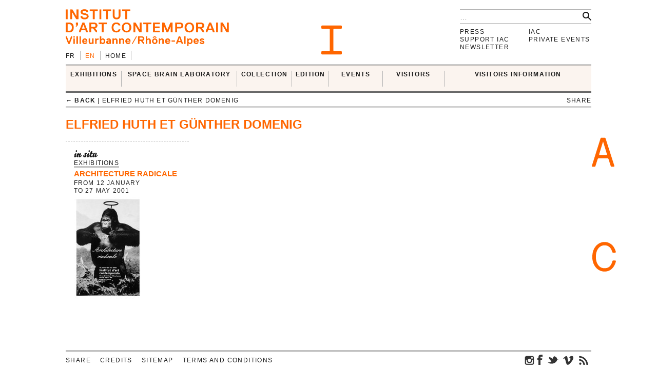

--- FILE ---
content_type: text/html; charset=UTF-8
request_url: https://i-ac.eu/en/artists/704_elfried-huth-et-gunther-domenig
body_size: 6461
content:
<!DOCTYPE html><!--[if lt IE 7]> <html class="no-js ie6 oldie" lang="en"> <![endif]-->
<!--[if IE 7]>    <html class="no-js ie7 oldie" lang="en"> <![endif]-->
<!--[if IE 8]>    <html class="no-js ie8 oldie" lang="en"> <![endif]-->
<!--[if gt IE 8]><!--><html class="no-js" lang="en"> <!--<![endif]-->
<head>

	<meta charset="utf-8">
	<meta http-equiv="X-UA-Compatible" content="IE=edge,chrome=1">
		<title>Elfried Huth et Günther Domenig &#x2190; Artists &#x2190; IAC — Institut d’art contemporain — Villeurbanne/Rhône-Alpes</title>
	<meta name="description" content="IAC — Institut d’art contemporain — Villeurbanne/Rhône-Alpes">
	<meta name="keywords" content="IAC, institut, art, contemporain, contemporary, villeurbanne, lyon, frac, nouveau, musee, collection, artiste, oeuvre">
	<meta name="author" content="IAC — Institut d’art contemporain — Villeurbanne/Rhône-Alpes">
	<link type="text/plain" rel="author" href="https://plus.google.com/104676271770804155670" />
	<link type="text/plain" rel="publisher" href="https://plus.google.com/104676271770804155670" />
	<!--
	                                      ______                _                 
	                                      | ___ \              | |                
	__   ____ _  ___ _   _ _   _ _ __ ___ | |_/ /__ _ _ __   __| | ___  _ __ ___  
	\ \ / / _` |/ __| | | | | | | '_ ` _ \|    // _` | '_ \ / _` |/ _ \| '_ ` _ \ 
	 \ V / (_| | (__| |_| | |_| | | | | | | |\ \ (_| | | | | (_| | (_) | | | | | |
	  \_/ \__,_|\___|\__,_|\__,_|_| |_| |_\_| \_\__,_|_| |_|\__,_|\___/|_| |_| |_|
	WEB DESIGN FOCUSED ON ART AND CULTURAL PROJECTS | WWW[dot]VACUUMRANDOM[dot]COM
	-->
	<meta name="google-site-verification" content="C17mInEhChtQRMHZCk6OOTXkMhkpQPw9bdDh5nmKr88" />
	<meta name="google-site-verification" content="YL2wxc9TBnJ-bhNcUUPE4zhu32cjUFPVJjF3gYHJHn4" />
	<meta name="viewport" content="width=device-width">
	<link rel="stylesheet" href="/css/style.20130529.css">
	<!-- LB edit : css et js pour accordeon 
	<link rel="stylesheet" href="/css/accordion.css">
	 LB edit : css et js pour accordeon -->
		<link rel="stylesheet" href="/css/color.php?hex=ff6600&pastel=FBF4EF">

	<!-- Google Tag Manager -->
	<script>(function(w,d,s,l,i){w[l]=w[l]||[];w[l].push({'gtm.start':
	new Date().getTime(),event:'gtm.js'});var f=d.getElementsByTagName(s)[0],
	j=d.createElement(s),dl=l!='dataLayer'?'&l='+l:'';j.async=true;j.src=
	'https://www.googletagmanager.com/gtm.js?id='+i+dl;f.parentNode.insertBefore(j,f);
	})(window,document,'script','dataLayer','GTM-K6J5G9Q');</script>
	<!-- End Google Tag Manager -->
	<script src="/js/libs/modernizr.2.6.2.custom.js"></script>

</head>
<body>
<!-- Google Tag Manager (noscript) -->
<noscript>
	<iframe src="https://www.googletagmanager.com/ns.html?id=GTM-K6J5G9Q" height="0" width="0" style="display:none;visibility:hidden"></iframe>
</noscript>
<!-- End Google Tag Manager (noscript) -->	
	<div id="main_wrapper">
	
				
<header>
	<div id="header-part1">
			<form action="/en/search" id="global-search" method="post" accept-charset="utf-8"><div style="display:none;"><input type="hidden" name="_method" value="POST"/></div>			<input type="hidden" name="data[Search][artist_id]" id="SearchArtistId"/>			<input name="data[Search][q]" class="search" placeholder="…" type="text" id="SearchQ"/>			<input  class="btn" type="submit" value=""/>			</form>
		<div id="logo">
			<a href="/en"><img src="/img/thumbs_cache/IAC_logo_ff6600.png" alt="Institut d’art contemporain — Villeurbanne/Rhône-Alpes" class="ltn" /></a>
		</div>
		<nav id="switch_lang">
			<ul class="ltn">
				<li><a href="/fr/artistes/704_elfried-huth-et-gunther-domenig" title="version française" rel="nofollow">fr</a></li><li class='active'><span>en</span></li>
<li><a href="/en" class="none">Home</a></li>			</ul>
		</nav>	
	</div>	
</header>			<div id="menu-wrapper">
	<div id="menu" class="ltn">

		<nav id="nav_first">
			<ul class="first">
								<li id="cell0" class="none">
																<a href="/en/exhibitions/24_in-situ" class="none">EXHIBITIONS</a>										<div class="container_nav2">
								<div id="nav_expos" class="nav_second">
	<table border="0" cellspacing="0" cellpadding="0">
		<tr>
			
		<td>
			<ul>
				<li>
					<span class='bello '>in situ</span>		
										<div class="mini-cartouche">

															<a href="/en/exhibitions/24_in-situ/2025/769_INTRICATIONS">
																		<figure><img src="/img/thumbs_cache/300x100_4x3_2.jpg" alt="" /></figure>												
									<div class="mini">
										<h3 class="tempo">ongoing</h3>
											
										<h1  itemprop='name'>INTRICATIONS</h1>										<h3 class="subtitle">Josèfa Ntjam</h3>										<div class="time"><span>from&nbsp;<time datetime='2025-10-03' itemprop='startDate'>03&nbsp;October&nbsp;2025</time> to&nbsp;<time datetime='2026-02-22' itemprop='endDate'>22&nbsp;February&nbsp;2026</time></span></div>
																					</div>
										</a>									</div>
																						<hr />
														<div class="nav_small">
								<a href="/en/exhibitions/24_in-situ/2006-2026"><h3>Past</h3></a>																
							</div>

						

				</li>
			</ul>
		</td>	
			
		<td>
			<ul>
				<li>
					<span class='bello '>ex situ</span>		
				
							
						<ul id="nav_exsitu">
							<li><h3>The IAC Collection</h3>
																	<ul>
										<li><a href="/en/exhibitions/29_in-college-high-school-higher-education" class="none">in college, high school <br />
& higher education</a></li><li><a href="/en/exhibitions/27_auvergne-rhone-alpes" class="none">Auvergne-Rhône-Alpes</a></li><li><a href="/en/exhibitions/22_france-at-the-international" class="none">France & at the international</a></li><li><a href="/en/exhibitions/28_loan" class="none">Loan</a></li>									</ul>
																	</li>
							</ul>
							
						<ul id="nav_exsitu">
							<li><h3>Young artists</h3>
																	<ul>
										<li><a href="/en/exhibitions/25_galeries-nomades" class="none">Galeries nomades</a></li><li><a href="/en/exhibitions/26_rendez-vous" class="none">Rendez-vous</a></li>									</ul>
																	</li>
							</ul>
						
					

				</li>
			</ul>
		</td>	
			</tr>
</table>
</div>					</div>
							</li>
					<li id="cell1" class="none">
																<a href="http://laboratoireespacecerveau.eu/index.php?id=681" class="none" target="_blank">SPACE BRAIN LABORATORY</a>										<div class="container_nav2">
								<div id="nav_labo" class="nav_second">
	<table border="0" cellspacing="0" cellpadding="0">
		<tr>
			<td>
								<a href="http://laboratoireespacecerveau.eu/index.php?id=681" target="_blank">
				<div class="mini-text"><p>
	Initiated by the artist Ann Veronica Janssens and Nathalie Ergino, director of the Institut d’art contemporain, this project proposes to work in the ﬁeld of artistic experimentation and explore the practical and theoretical research enabling us to link the space and the brain.</p>
<p>
	This interdisciplinary laboratory brings together the reﬂections and experiments of artists and scientists (neuroscience, physics, astrophysics...), and also of philosophers, anthropologists, art historians and theoreticians.</p>					<p><b>&#x2192;&nbsp;laboratoireespacecerveau.eu/index.php?id=681</b></p>
					</div>
				</a>
							
		</td>
		<td>
			<a href="http://laboratoireespacecerveau.eu/index.php?id=681" target="_blank">
								<div class="menu-img">
					<img src="/img/thumbs_cache/400x90_lec_1.jpg" alt="" /><img src="/img/thumbs_cache/400x90_station_15_2.jpg" alt="" /><img src="/img/thumbs_cache/400x90_linda_sanchez.jpg" alt="" />				</div>
					</a>
	</td>
</tr>
</table>
</div>					</div>
							</li>
					<li id="cell2" class="none">
																<a href="/en/35_introduction" class="none">COLLECTION</a>										<div class="container_nav2">
								<div id="nav_works" class="nav_second nav_zoom">
	<table border="0" cellspacing="0" cellpadding="0">
		<tr>
			<td>
			<a href="/en/zooms/10_sigmar-polke">
		<h2><span>Highlight on</span> Sigmar Polke</h2>
		<hr>	
														
		</a>
		</td>
	<td>
<ul>
			<li>
		<a href="/en/35_introduction" class="none"><h3>Introduction</h3></a>		</li>
			<li>
		<a href="http://navigart.fr/iac/#" class="none" target="_blank"><h3>Collection online</h3></a>		</li>
			<li>
		<a href="/en/acquisitions" class="none"><h3>Acquisitions</h3></a>		</li>
			<li>
		<a href="/en/34_request-for-loans" class="none"><h3>Request for loans</h3></a>		</li>
			<li>
		<a href="/en/zooms" class="none"><h3>Highlights</h3></a>		</li>
	</ul>
</td>
</tr>
</table>
</div>					</div>
							</li>
					<li id="cell3" class="none">
																<a href="/en/multiples" class="none">EDITION</a>										<div class="container_nav2">
								<div id="nav_editions" class="nav_second">
	<table border="0" cellspacing="0" cellpadding="0">
		<tr>
			<td>
							<a href="/en/multiples">
				<h2>Multiples</h2>
				<hr>
								<div class="menu-img">
					<img src="/img/thumbs_cache/400x90_720x540_legrandhorlogeror72dpi.jpg" alt="" /><img src="/img/thumbs_cache/400x90_720x405_couv_katinka_bock_2019.jpg" alt="" /><img src="/img/thumbs_cache/400x90_720x540_dsm_feuille_boi_te_1_17_site.jpg" alt="" />				</div>
			</a>
			</td>
	<td>
	<ul>
	</ul>
</td>
</tr>
</table>
</div>					</div>
							</li>
	</ul><ul class='first'>				<li id="cell4" class="none">
																<a href="/en/RDV-satellites" class="none">Events</a>										<div class="container_nav2">
								<div id="nav_rdvsats" class="nav_second">
	<table border="0" cellspacing="0" cellpadding="0">
		<tr>
			<td>
									<div class="mini-cartouche">									
							<a href="/en/RDV-satellites_2026/561_visites-sur-le-pouce">

							<figure><img src="/img/thumbs_cache/200x150_capture_d_e_cran_2026_01_06_a_16_11_34.jpg" alt="" /></figure>												
							<div class="mini">
								<div class="bello">in situ</div>
									
								<h1>Visites sur le pouce</h1>
								<h2 class="italic">Côté coulisses</h2>								<div class="time"><time datetime='2026-02-06' itemprop='startDate endDate'>Friday 06 February 2026</time> | 12:30</div>
								<div class="mini-text"></div>
							</div>
							</a>
						</div>
							
	</td>
	<td class="nav_small">
		<a href="/en/RDV-satellites">
	<h3>Rendez-vous satellites since 2006</h3>
	<hr>
						<div class="menu-img">
				<img src="/img/thumbs_cache/400x90_screenshot_2025_11_18_at_10_07_55.jpg" alt="" /><img src="/img/thumbs_cache/400x90_20251015_visite_louis_lumie_re_2.jpg" alt="" /><img src="/img/thumbs_cache/400x90_img_6905.jpg" alt="" /><img src="/img/thumbs_cache/400x90_scavengers_reign_2.jpg" alt="" /><img src="/img/thumbs_cache/400x90_invitation_di_ner_annuel.jpg" alt="" />					</div>
						</a>
		</td>
</tr>
</table>
</div>					</div>
							</li>
					<li id="cell6" class="none">
																<a href="/en/80_introduction" class="none">VISITORS</a>										<div class="container_nav2">
								<div id="nav_publics" class="nav_second">
	<table border="0" cellspacing="0" cellpadding="0">
		<tr>
			<td class="nav_left">
				<a href="/en/80_introduction" class="menu-img">
					<img src="/img/thumbs_cache/400x90_visite_5.jpg" alt="" /><img src="/img/thumbs_cache/400x90_img_4337_2.jpg" alt="" /><img src="/img/thumbs_cache/400x90_720x405_librairie_2018_2.jpg" alt="" />				</a>
	</td>
	<td class="nav_right">
<ul>
			<li>
		<a href="/en/80_introduction" class="none"><h3>Introduction</h3></a>		</li>
			<li>
		<a href="/en/57_visitors" class="none"><h3>Visitors</h3></a>		</li>
			<li>
		<a href="/en/101_groups" class="none"><h3>GROUPS</h3></a>		</li>
			<li>
		<a href="/en/58_in-situ" class="none"><h3>Scholars</h3></a>		</li>
			<li>
		<a href="/en/85_enseignement-superieur" class="none"><h3>Enseignement supérieur</h3></a>		</li>
	</ul>
</td>
</tr>
</table>
</div>					</div>
							</li>
					<li id="cell7" class="none">
																<a href="/en/72_admission" class="none">VISITORS INFORMATION</a>										<div class="container_nav2">
								<div id="nav_visit" class="nav_second">
	<table border="0" cellspacing="0" cellpadding="0" itemscope itemtype='http://schema.org/Museum'>
		<tr>
			<td>
				<ul>
										<li>
						<a href="/en/72_admission" class="none"><h3>Admission</h3></a>									</li>
							<li>
						<a href="/en/71_access-opening-hours" class="none"><h3>Access & Opening hours</h3></a>									</li>
							<li>
						<a href="/en/74_visits" class="none"><h3>Visits</h3></a>									</li>
							<li>
						<a href="/en/73_bookshop-consultation-area-coffee-corner" class="none"><h3>Bookshop, consultation area, coffee corner</h3></a>									</li>
			</ul>
</td>
<td>
	<div class="mini-text">
		<meta itemprop='name' content='Institut d’art contemporain' rel='author' />
		<p itemprop='address' itemscope itemtype='http://schema.org/PostalAddress'>
			<span itemprop='name'>INSTITUT D’ART CONTEMPORAIN</span><br />
			<span itemprop='streetAddress'>11 rue Docteur Dolard</span><br />
			<span itemprop='postalCode'>69100</span> <span itemprop='addressLocality'>Villeurbanne</span> – <span itemprop='addressCountry'>France</span>
		</p>
		<p>
			<!-- t. --> <span itemprop='telephone'>+33 (0)4 78 03 47 00</span><br />
			<!-- f. --> <span itemprop='faxNumber'>+33 (0)6 71 72 52 31</span>
		</p>
	</div>
</td>
<td>
	<!--
	<figure itemprop="geo" itemscope itemtype="http://schema.org/GeoCoordinates">
		<meta itemprop='latitude' content='45.762538' />
		<meta itemprop='longitude' content='4.87249' />
	<a href="/en/72_admission" class="none"><img src="http://maps.googleapis.com/maps/api/staticmap?center=45.762538,4.87249&zoom=5&size=400x150&sensor=false&style=feature:all%7Celement:all&markers=45.762538,4.87249" class="gmap" alt="" /></a>	</figure>
	-->
</td>
</tr>
</table>
</div>
					</div>
							</li>
			
			</ul>		
		</nav>

<nav id="breadcrumb" class="ltn">
		<a href="https://i-ac.eu/en" class="back">&#x2190; back</a> | 	Elfried Huth et Günther Domenig
<div class="sharebtn">
	share	<div class="sharebox">
		<div class="facebook" title="share on facebook" data-url="http://i-ac.eu/en/artists/704_elfried-huth-et-gunther-domenig" data-text="Elfried Huth et Günther Domenig &#x2190; Artists"></div>
		<div class="twitter" title="share on twitter" data-url="http://i-ac.eu/en/artists/704_elfried-huth-et-gunther-domenig" data-text="Elfried Huth et Günther Domenig &#x2190; Artists"></div>
		<div class="googleplus" title="share on google+" data-url="http://i-ac.eu/en/artists/704_elfried-huth-et-gunther-domenig" data-text="Elfried Huth et Günther Domenig &#x2190; Artists"></div>
		<div class="linkedin" title="share on linkedIn" data-url="http://i-ac.eu/en/artists/704_elfried-huth-et-gunther-domenig" data-text="Elfried Huth et Günther Domenig &#x2190; Artists"></div>
	</div>
</div><span class="touch-top"></span>
</nav>

<div id="fixed-wrapper"></div>

</div>
</div>

		<div id="main_container">
			
<div class="view" id="view-people" itemscope itemtype="http://schema.org/Person">
	
		<header>
			<hgroup>
			<h1 class="ltn" itemprop='name'>Elfried Huth et Günther Domenig</h1>
</hgroup>
			

						</header>
		
		<section class="grid grid4">
						
										
							
							<div itemscope itemtype="http://schema.org/VisualArtsEvent">
<a itemprop="url" class="bigbtn rollover in-bgd" href="/en/exhibitions/24_in-situ/2001/108_ARCHITECTURE-RADICALE">	<div class="wrapper">
				
			<div class="inex">in situ</div>
		
		<div class="rubrique"><span>Exhibitions</span></div>		<hgroup>
					<h1  itemprop='name'>Architecture radicale</h1>										
					</hgroup>
			<div class="time">from&nbsp;<time datetime='2001-01-12' itemprop='startDate'>12&nbsp;January</time> to&nbsp;<time datetime='2001-05-27' itemprop='endDate'>27&nbsp;May&nbsp;2001</time></div>
				
									<figure>	
						<img src="/img/thumbs_cache/600x200_nb_4_7.jpg" class="thumb_nb" alt="" />						<img src="/img/thumbs_cache/600x200_4_7.jpg" class="thumb_color" itemprop="image" alt="" />			
					</figure>
										
				<meta itemprop='location' content='in situ' />								</div>
			</a>	
</div>								
								
								
		</section>
		
</div>		</div>	
		<nav id="nav_annexe" class="ltn">	
		<ul>
		
<li><a href="/en/press/login" class="none">Press</a></li>
<li><a href="/en/112_the-iac-foundation" class="none">Support IAC</a></li>
<li><a href="/en/106_newsletter" class="none">Newsletter</a></li>
</ul>
<ul>
<li><a href="/en/82_presentation" class="none">IAC</a></li>
<li><a href="/en/91_presentation" class="none">Private events</a></li>		</ul>
</nav>
	</div>	
	<footer class="ltn">
	<nav>	
		<ul>
		<li id="share"><div class="sharebtn">
	share	<div class="sharebox">
		<div class="facebook" title="share on facebook" data-url="http://i-ac.eu/en/artists/704_elfried-huth-et-gunther-domenig" data-text="Elfried Huth et Günther Domenig &#x2190; Artists"></div>
		<div class="twitter" title="share on twitter" data-url="http://i-ac.eu/en/artists/704_elfried-huth-et-gunther-domenig" data-text="Elfried Huth et Günther Domenig &#x2190; Artists"></div>
		<div class="googleplus" title="share on google+" data-url="http://i-ac.eu/en/artists/704_elfried-huth-et-gunther-domenig" data-text="Elfried Huth et Günther Domenig &#x2190; Artists"></div>
		<div class="linkedin" title="share on linkedIn" data-url="http://i-ac.eu/en/artists/704_elfried-huth-et-gunther-domenig" data-text="Elfried Huth et Günther Domenig &#x2190; Artists"></div>
	</div>
</div></li>
		
<li><a href="/en/15_credits" class="none">Credits</a></li>
<li><a href="/en/16_sitemap" class="none">Sitemap</a></li>
<li><a href="/en/111_terms-and-conditions" class="none">Terms and conditions</a></li>			<li id="socials">
				<div>
					<a href="https://instagram.com/iacvilleurbanne/" class="ir social" id="instagram" title="Retrouvez-nous sur instagram.">instagram</a> 
				<a href="https://www.facebook.com/pages/Institut-dArt-Contemporain-VilleurbanneRh%C3%B4ne-Alpes/170498711449" class="ir social" id="fb" title="Find us on facebook.">facebook</a>					<a href="http://twitter.com/IACvilleurbanne" class="ir social" id="twt" title="Follow us on twitter." rel="author">twitter</a>							<a href="http://vimeo.com/user5119023" class="ir social" id="vimeo" title="Our videos on Vimeo.">vimeo</a>									<a href="/en/flux.rss" class="ir social" id="rss" title="Subscribe to our news feeds.">rss</a>										</div>
		</ul>
	</nav>
</footer>
<!--googleoff: snippet-->
<div id="print">
	<img src="/img/design/signature.jpg" width="300" height="108" />
	<div id="signature">
		<b>IAC &#x2192; Elfried Huth et Günther Domenig &#x2190; Artists</b><br />
		i-ac.eu<span>/en/artists/704_elfried-huth-et-gunther-domenig</span><br />
		printed on February 01, 2026 [09:25] from IP address : 3.16.89.248<br />
		© Institut d’art contemporain 2026	</div></div>
	<!--googleon: snippet-->

	<div class="iac ir" id="I"></div>
	<div class="iac ir" id="A"></div>
	<div class="iac ir" id="C"></div>

	<script src="//ajax.googleapis.com/ajax/libs/jquery/1.8.2/jquery.min.js"></script>
	<script src="//ajax.googleapis.com/ajax/libs/jqueryui/1.9.1/jquery-ui.min.js"></script>
	<script>window.jQuery || document.write('<script src="/js/libs/jquery-1.8.2.min.js"><\/script>\n<script src="/js/libs/jquery-ui-1.9.1.custom.min.js"><\/script>')</script>

	<script src="/js/plugins.20130529.js"></script>
	<script src="/js/script.20130529.js"></script>
	<!-- LB edit : css et js pour accordeon
	<script src="/js/accordion.js"></script>
	LB edit : css et js pour accordeon -->
		<script type="text/javascript">
//<![CDATA[
$(document).ready(function () {
$('.grid').imagesLoaded( function() {
	$(this).masonry({
		itemSelector : '.bigbtn, article, h4.separator',
		isAnimated: !Modernizr.csstransitions,
		animationOptions: {
			duration: 'fast',
			easing: 'linear',
			queue: false
			},
			isAnimated: true,
			columnWidth: function( containerWidth ) {
				if (containerWidth >= 994) {
					//console.log('4 '+containerWidth);
					return containerWidth * 0.25;
				} else if (containerWidth > 686) {
						//console.log('3 '+containerWidth);
					return containerWidth * 0.33333;
				} else if (containerWidth >= 440) {
						//console.log('2 '+containerWidth);
					return containerWidth * 0.5;
				} else {
						//console.log('1 '+containerWidth);
					return containerWidth;
				}
			}			
		});	
		$('.grid .bigbtn').each( function(i) { 
			$(this).delay(i*100).fadeTo('fast', 1); 
		});
	});
	

var cache = {}, lastXhr;
	$('#SearchQ').autocomplete({
		minLength: 2,
		source: function( request, response ) {
			var term = request.term;
			if ( term in cache ) {
				response( cache[ term ] );
				return;
			}
			lastXhr = $.getJSON( '/en/autocomplete/'+term, request, function( data, status, xhr ) {
				cache[ term ] = data;
				if ( xhr === lastXhr ) { response( data ); }
			}).error(function() { $('.ui-autocomplete').hide('fast'); });
		},
		select: function( event, ui ) {
			$('#SearchArtistId').val(ui.item.id);
			$('#SearchQ').val(ui.item.label);
			$('input[type=submit]').click();
		}
	});
		});
//]]>
</script>
	<script>
	(function() 
	{
		var node = document.createElement('script');
		node.type = 'text/javascript';
		node.async = true;
		node.setAttribute('async', 'true');
		node.src = '/js/lateScript.20130529.js';
		document.body.appendChild(node);
		})();
		</script>

		
		<script>
		var _gaq=[['_setAccount','UA-36000315-1'],['_trackPageview']];
		(function(d,t){var g=d.createElement(t),s=d.getElementsByTagName(t)[0];
			g.src=('https:'==location.protocol?'//ssl':'//www')+'.google-analytics.com/ga.js';
			s.parentNode.insertBefore(g,s)}(document,'script'));
			</script>

		</body>
		</html>


--- FILE ---
content_type: text/css;charset=UTF-8
request_url: https://i-ac.eu/css/color.php?hex=ff6600&pastel=FBF4EF
body_size: 425
content:
.hextobgd, .inactive, .table, #global-search input[type='submit']:hover, .social:hover, .biglink a, div.iac,.mejs-container, .mejs-embed, .mejs-embed body, .mejs-controls .mejs-time-rail .mejs-time-current { background-color: #ff6600; }
.polar, a:hover .time span, a:hover .time, a:hover .place, #person h4, .ctn_video { border-color: #ff6600; }
.first>li:hover>a, label, .hextocol, .active > a, span.active, a.active, a:hover, hgroup h1, hgroup h2, #texte h4,  #env-title h1, #env-title h2, #switch_lang li.active, a.activeSlide, h4, #SearchQ, .highlight, .view header hgroup, .biglink a:hover, .wallname p, .alert-info, #error400 p { color: #ff6600; }
.table tbody tr:hover td, .sharrre a:hover  { background-color: #ff6600; color:#ffffff; }
.table tr td a { color:inherit; }
input:focus { outline-color: #ff6600; }

#nav_first, .nav_second, #IACmap, .ex-bgd>.wrapper, .grid1.ex-bgd, .ui-autocomplete, .biglink a:hover, .postit .wrapper, .event.ex-bgd, .mejs-controls .mejs-time-rail .mejs-time-loaded { background-color: #FBF4EF; }
a.bigbtn:hover .wrapper, .pressfile { background-image: none; background-color: #FBF4EF }

::-moz-selection, ::selection, .homeart, .homeart:visited { display:block; float:left; padding:.4em; background:#FBF4EF; color:#ff6600; text-decoration:none; margin:1px }
#error400 h1 { color:#FBF4EF; }

